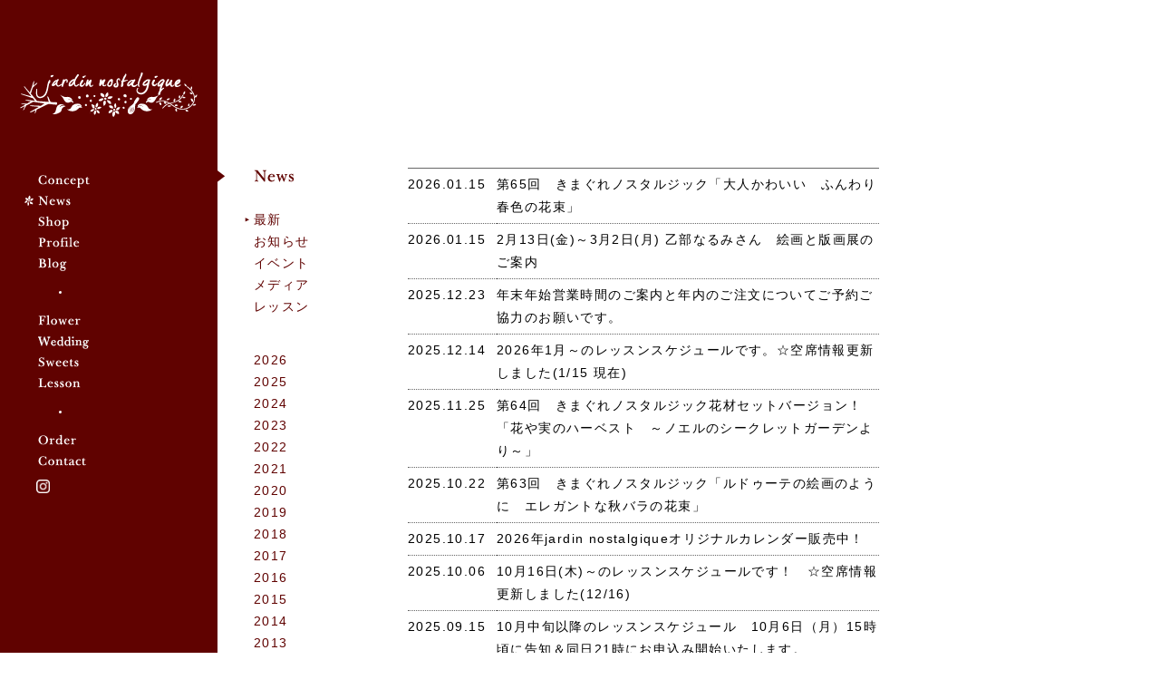

--- FILE ---
content_type: text/html
request_url: http://www.jarnos.jp/news/
body_size: 8864
content:
<!DOCTYPE html PUBLIC "-//W3C//DTD XHTML 1.0 Transitional//EN" "http://www.w3.org/TR/xhtml1/DTD/xhtml1-transitional.dtd">
<html xmlns="http://www.w3.org/1999/xhtml" xml:lang='ja' lang="ja" xmlns:og="http://ogp.me/ns#" xmlns:fb="http://www.facebook.com/2008/fbml">
<head>

  <!--GA4 Google tag (gtag.js) -->
  <script async src="https://www.googletagmanager.com/gtag/js?id=G-1TT88Z07MM"></script>
  <script>
    window.dataLayer = window.dataLayer || [];
    function gtag(){dataLayer.push(arguments);}
    gtag('js', new Date());

    gtag('config', 'G-1TT88Z07MM');
  </script>

  <meta http-equiv="Content-Type" content="text/html; charset=utf-8" />
  <meta http-equiv="Content-Style-Type" content="text/css" />
  <meta http-equiv="Content-Script-Type" content="text/javascript" />
  <meta name="copyright" content="Copyright (c) jardin nostalgique All Rights Reserved." />
  <meta name="keywords" content="jardin nostalgique" />
  <meta name="description" content="jardin nostalgiqueからのお知らせです。" />
  <meta http-equiv="imagetoolbar" content="no" />
  
  <meta property="og:title" content="News - jardin nostalgique" />
  <meta property="og:type" content="article" />
  <meta property="og:url" content="http://www.jarnos.jp/news/" />
  <meta property="og:locale" content="ja_JP" />
  <meta property="og:image" content="http://www.jarnos.jp/img/fbLogo.gif" />
  <meta property="og:site_name" content="jardin nostalgique" />
  <meta property="og:description" content="jardin nostalgiqueからのお知らせです。" />
  
  <title>News / Jardin nostalgique - ジャルダン ノスタルジック</title>
  
  <link rel="stylesheet" href="/css/global.css" type="text/css" />
  <link rel="stylesheet" href="/css/blog.css" type="text/css" />
  
  <link rel="alternate" type="application/rss+xml" title="RSS" href="/news/rss.xml" />

  <script type="text/javascript" src="/js/common.js"></script>
  <script type="text/javascript" src="/js/jquery-1.8.2.min.js"></script>
  <script type="text/javascript" src="/js/jquery.easing.1.3.js"></script>
  <script type="text/javascript" src="/js/backtop.js"></script>
  <script type="text/javascript" src="/js/jquery.page-scroller-308.js"></script>
</head>
<body>
<div id="wrapper">
  <div id="header">
    <h1><a href="/"><span>Jardin nostalgique - ジャルダン ノスタルジック</span></a></h1>
    <div id="globalMenu">
      <ul class="menu">
        <li><a href="/concept/"><img src="/img/btnConcept_off.gif" width="80" height="20" alt="Concept" /></a></li>
        <li><a href="/news/"><img src="/img/btnNews_on.gif" width="80" height="20" alt="News" /></a></li>
        <li><a href="/shop/"><img src="/img/btnShop_off.gif" width="80" height="20" alt="News" /></a></li>
        <li><a href="/profile/"><img src="/img/btnProfile_off.gif" width="80" height="20" alt="Profile" /></a></li>
        <li><a href="/blog/"><img src="/img/btnBlog_off.gif" width="80" height="20" alt="Blog" /></a></li>
      </ul>
      <div class="separate"></div>
      <ul class="menu">
        <li><a href="/flower/"><img src="/img/btnFlower_off.gif" width="80" height="20" alt="Flower" /></a></li>
        <li><a href="/wedding/"><img src="/img/btnGnWedding_off.gif" width="80" height="20" alt="Wedding" /></a></li>
        <li><a href="/sweets/"><img src="/img/btnSweets_off.gif" width="80" height="20" alt="Sweets" /></a></li>
        <li><a href="/lesson/"><img src="/img/btnLesson_off.gif" width="80" height="20" alt="Lesson" /></a></li>
      </ul>
      <div class="separate"></div>
      <ul class="menu">
        <li><a href="/order/"><img src="/img/btnOrder_off.gif" width="80" height="20" alt="Order" /></a></li>
        <li><a href="/contact/"><img src="/img/btnContact_off.gif" width="80" height="20" alt="Contact" /></a></li>
        <li class="ig"><a href="https://www.instagram.com/jardinnostalgique/" target="_blank"><img src="/img/btninsta_off.gif" width="80" height="20" alt="instagram" /></a></li>
      </ul>
    </div>
  </div>
  <div id="sub">
    <h2><img src="/news/img/titleNews.gif" width="45" height="20" alt="News" /></h2>
    <ul class="categoryBlog">
      <li id="crr"><a href="/news/">最新</a></li>
      <li><a href="/news/news/">お知らせ</a></li>
      <li><a href="/news/event/">イベント</a></li>
      <li><a href="/news/media/">メディア</a></li>
      <li><a href="/news/lesson/">レッスン</a></li>
    </ul>
    <ul class="categoryBlog">
      <li><a href="/news/2026/">2026</a></li>
      <li><a href="/news/2025/">2025</a></li>
      <li><a href="/news/2024/">2024</a></li>
      <li><a href="/news/2023/">2023</a></li>
      <li><a href="/news/2022/">2022</a></li>
      <li><a href="/news/2021/">2021</a></li>
      <li><a href="/news/2020/">2020</a></li>
      <li><a href="/news/2019/">2019</a></li>
      <li><a href="/news/2018/">2018</a></li>
      <li><a href="/news/2017/">2017</a></li>
      <li><a href="/news/2016/">2016</a></li>
      <li><a href="/news/2015/">2015</a></li>
      <li><a href="/news/2014/">2014</a></li>
      <li><a href="/news/2013/">2013</a></li>
      <li><a href="/news/2012/">2012</a></li>
      <li><a href="/news/2011/">2011</a></li>
    </ul>
    <ul class="categoryBlog">
      <li><a href="/news/rss.xml">rss</a></li>
    </ul>
    <p id="back-top"><a href="#top"><span></span></a></p>
  </div>
  <div id="contents">
    <table id="newsList">
      <tr>
        <th><a href="/news/2026/01/65.html">2026.01.15</a></th>
        <td><a href="/news/2026/01/65.html">第65回　きまぐれノスタルジック「大人かわいい　ふんわり春色の花束」</a></td>
      </tr>

      <tr>
        <th><a href="/news/2026/01/21332.html">2026.01.15</a></th>
        <td><a href="/news/2026/01/21332.html">2月13日(金)～3月2日(月) 乙部なるみさん　絵画と版画展のご案内</a></td>
      </tr>

      <tr>
        <th><a href="/news/2025/12/post-133.html">2025.12.23</a></th>
        <td><a href="/news/2025/12/post-133.html">年末年始営業時間のご案内と年内のご注文についてご予約ご協力のお願いです。</a></td>
      </tr>

      <tr>
        <th><a href="/news/2025/12/202611521.html">2025.12.14</a></th>
        <td><a href="/news/2025/12/202611521.html">2026年1月～のレッスンスケジュールです。☆空席情報更新しました(1/15 現在)</a></td>
      </tr>

      <tr>
        <th><a href="/news/2025/11/64-1.html">2025.11.25</a></th>
        <td><a href="/news/2025/11/64-1.html">第64回　きまぐれノスタルジック花材セットバージョン！「花や実のハーベスト　～ノエルのシークレットガーデンより～」</a></td>
      </tr>

      <tr>
        <th><a href="/news/2025/10/63-1.html">2025.10.22</a></th>
        <td><a href="/news/2025/10/63-1.html">第63回　きまぐれノスタルジック「ルドゥーテの絵画のように　エレガントな秋バラの花束」</a></td>
      </tr>

      <tr>
        <th><a href="/news/2025/10/2026jardin-nostalgique.html">2025.10.17</a></th>
        <td><a href="/news/2025/10/2026jardin-nostalgique.html">2026年jardin nostalgiqueオリジナルカレンダー販売中！</a></td>
      </tr>

      <tr>
        <th><a href="/news/2025/10/717-1.html">2025.10.06</a></th>
        <td><a href="/news/2025/10/717-1.html">10月16日(木)～のレッスンスケジュールです！　☆空席情報更新しました(12/16)</a></td>
      </tr>

      <tr>
        <th><a href="/news/2025/09/10106131521.html">2025.09.15</a></th>
        <td><a href="/news/2025/09/10106131521.html">10月中旬以降のレッスンスケジュール　10月6日（月）15時頃に告知＆同日21時にお申込み開始いたします。</a></td>
      </tr>

      <tr>
        <th><a href="/news/2025/09/62.html">2025.09.15</a></th>
        <td><a href="/news/2025/09/62.html">第62回　きまぐれノスタルジック「秋色をまとったナチュラルなホワイトブーケ」※10月3日(木)、4日(金)分はご注文受付終了しました※</a></td>
      </tr>
    </table>
    <ul id="pageLink">
      <li id="prev"></li>
      <li id="next"><a href="http://www.jarnos.jp/news/index_2.html" class="link_next"><img src="/news/img/btnNext_off.gif" width="24" height="18" alt="next" /></a></li>
    </ul>
  </div>
</div>
<div id="analysis">
<script type="text/javascript">
  var _gaq = _gaq || [];
  _gaq.push(['_setAccount', 'UA-27204978-1']);
  _gaq.push(['_trackPageview']);
  (function() {
    var ga = document.createElement('script'); ga.type = 'text/javascript'; ga.async = true;
    ga.src = ('https:' == document.location.protocol ? 'https://ssl' : 'http://www') + '.google-analytics.com/ga.js';
    var s = document.getElementsByTagName('script')[0]; s.parentNode.insertBefore(ga, s);
  })();
</script>
</div>
</body>
</html>


--- FILE ---
content_type: text/css
request_url: http://www.jarnos.jp/css/global.css
body_size: 5718
content:
@charset "utf-8";


/********************************************/
/*					basic					*/
/********************************************/

* {
	margin:0;
	padding:0;
	line-height:1.8em;
	font-family:"游ゴシック", "ヒラギノ角ゴ Pro W3","Hiragino Kaku Gothic Pro","メイリオ",Meiryo,"ＭＳ Ｐゴシック",Osaka,sans-serif;
	letter-spacing: .1em;
	font-size: 14px;
}
html{
	width:100%;
	height:100%;
	overflow-y:scroll;
}
body{
	font-size:78%;
	color:#000000;
	height:100%;
}
a:link,
a:visited {
	color:#ffffff;
	text-decoration:none;
}
a:hover,
a:active {
	color:#600200;
	background:none;
	text-decoration:none;
}
h1,h2,h3,h4{
	margin:0 0 20px 0;
	padding:0;
	line-height:1em;
	line-height:1.4em;
	font-size:100%;	
	font-family:"ヒラギノ角ゴ Pro W3","Hiragino Kaku Gothic Pro","メイリオ",Meiryo,"ＭＳ Ｐゴシック",Osaka,sans-serif;
}
p {
	margin:0 0 20px 0;
}
img {
	border: 0px;	
}
ul{
	list-style:none;	
}
form,input,textarea,table{
	font-size: 100%;
	line-height:1.2em;	
}


/********************************************/
/*				position					*/
/********************************************/

#wrapper{
	position:relative;
	display:block;
	width:100%;
	height:100%;
	margin:0;
	padding:0;
	text-align:left;
}
body > #wrapper {
	height:auto;
}

* html #wrapper{
	height:100%;
}
#header{
	position:fixed;
	width:220px;
	height:100%;
	margin:0;
	padding:0 0 0 20px;
	background:#600200;
	z-index:1;
	
	_position:absolute;
	_top: expression(eval(document.documentElement.scrollTop+0)+'px');
}
	#index #header{
		margin:0 0 0 -240px;
		background:url(/img/bgGnavi.png);
	}
body > #contents{
	height:auto;
}
#contents{
	position:relative;
	width:600px;
	min-height:100%;
	margin:0;
	padding:185px 0 0 450px;
	}
	#index #contents{
		position:fixed;
		width:100%;
		height:100%;
		padding:0;
	}
	#concept #contents{
		height:100%;
	}


/********************************************/
/*				 header						*/
/********************************************/

#header h1{
	position:relative;
	display:inline-block;
	width:196px;
	height:49px;
	overflow:hidden;
	margin:0;
	padding:80px 0 0 2px;
}
	#header h1 span{
		display:block;
		width:196px;
		height:49px;
		margin:0;
		padding:100px 0 0 0;
		background:url("/img/logo.gif") no-repeat 0 0;
	}
h1 a{
	display:block;
	width:196px;
	height:49px;
}
	h1 a:hover,
	h1 a:active{
		opacity:0.8;
		filter:alpha(opacity=80);
	}
#globalMenu{
	position:relative;
	display:block;
	margin:60px 0 0 0;
}
.menu{
	margin:0 0 20px 0;
}
	.menu li{
		width:80px;
		height:20px;
		margin:0 0 3px 0;
		padding:0;
		line-height:20px;
		overflow:hidden;
	}
	.menu a{
		line-height:20px;
	}

.separate {
  background: #fff;
  border-radius: 50%;
  margin: 0 auto 20px 45px;
  width: 3px;
  height: 3px;
}

p#copy{
	position:absolute;
	bottom:0;
	height:40px;
	margin:0;
	padding:0 0 0 20px;
}

.ig{
  position: relative;
  margin: 8px 0 0 0 !important;
}

.ig a:after {
  content: '';/*何も入れない*/
  display: inline-block;/*忘れずに！*/
  width: 15px;/*画像の幅*/
  height: 15px;/*画像の高さ*/
  background-image: url(/img/ig_logo.png);
  background-size: contain;
  vertical-align: middle;
  position: absolute;
  left:20px;
  top:2px
}

.ig a:hover::before {
  content: '';/*何も入れない*/
  display: inline-block;/*忘れずに！*/
  width: 15px;/*画像の幅*/
  height: 15px;/*画像の高さ*/
  background-image: url(/img/btnn.gif);
  background-size: contain;
  vertical-align: middle;
  position: absolute;
  left:2px;
  top:2px
}
/********************************************/
/*					 sub					*/
/********************************************/

#sub{
	position:fixed;
	left:240px;
	width:145px;
	height:100%;
	padding:0 0 0 40px;
	background:url(/img/conCrrMark.gif) no-repeat 0 188px;
	z-index:1;
	
	_position:absolute;
	_top: expression(eval(document.documentElement.scrollTop+0)+'px');
}
#sub h2{
	margin:185px 0 30px 0;
}
ul.category,
ul.categoryBlog{
	margin:0 0 30px -10px;
}
ul.category li{
	display:block;
	height:18px;
	margin:0 0 10px 0;
	overflow:hidden;
}
	ul.category li.non{
		display:none;
	}
.category li.crr,
.category li:hover,
.category li:active{
	background:url(/lesson/img/crrMark.gif) 0 0 no-repeat
}
ul.category li a{
	background:none;
}
	ul.categoryBlog{
		padding:0 0 5px 0;
		font-size:90%;
	}
	ul.categoryBlog li{
		margin:0 0 10px 0;
		line-height:1em;
	}
	ul.categoryBlog a{
		padding:0 0 0 10px;
		line-height:1em;
	}
	ul.categoryBlog a:link,
	ul.categoryBlog a:visited{
		color:#600200;
		background:none;
	}
	ul.categoryBlog a:hover,
	ul.categoryBlog a:active{
		color:#600200;
		background:url(/img/menuCrrMark.gif) no-repeat 0 50%;
	}
	ul.categoryBlog li#crr{
		background:url(/img/menuCrrMark.gif) no-repeat 0 50%;
	}
	ul.categoryBlog li p{
		line-height: 1em;
		margin: 0 0 7px 10px;
	}
select{
	margin:0 0 20px 0;
}
#sub p#back-top{
	position:fixed;
	bottom:25px;
	margin:0;
}
	p#back-top a{
		padding:0 !important;
		width:18px;
		display:block;
		background:none !important;
	}
	p#back-top span{
		width:18px;
		height:18px;
		display:block;
		background:url(/img/btnGoToTop_off.gif) no-repeat 0 0;
	}
	p#back-top span:hover{
		background:url(/img/btnGoToTop_on.gif) no-repeat 0 0;
	}


/********************************************/
/*				 footer						*/
/********************************************/

#analysis{

	position:absolute;
	display:none;
}

.clearfix:after{ content: "."; display: block; height: 0; clear: both; visibility: hidden; }
.clearfix {display: inline-block;}
/* Hides from IE-mac \*/
* html .clearfix {height: 1%;}
.clearfix {display: block;}
/* End hide from IE-mac */
}

.notice{
	color:#f00;
	padding:20px 20px 0 20px;
	border:1px solid #f00;
	margin: 0 0 30px 0;
}


--- FILE ---
content_type: text/css
request_url: http://www.jarnos.jp/css/blog.css
body_size: 2335
content:
@charset "UTF-8";
/* CSS Document */

#newsList{
	width:520px;
	margin:0 0 20px 0;
	border-collapse: collapse;
	border-top:1px solid #666666;
	border-collapse:collapse;
}
#newsList th,
#newsList td{
	padding:5px 0;
	border-bottom:1px dotted #666666;
}
#newsList th{
	width:7em;
	font-weight:normal;
	vertical-align:top;
}
	#newsList a{
		display:block;
	}
	#newsList a:link,
	#newsList a:visited{
		color:#000000;
		background:none;
	}
	#newsList a:hover,
	#newsList a:active{
		color:#900200;
		background:none;
	}
ul#pageLink{
	float:right;
	margin:0 80px 0 0;
}
	#blog ul#pageLink{
		position:relative;
		top:-25px;
		margin:0 80px 80px 0;
	}
	ul#pageLink li{
		float:left;
		margin:0 0 0 10px;
	}
	ul#pageLink li#prev{
		display:inline-block;
		width:30px;
		height:18px;
		background:url(/news/img/btnPrev.gif) no-repeat 0 0;
	}
	ul#pageLink li#next{
		display:inline-block;
		width:24px;
		height:18px;
		background:url(/news/img/btnNext.gif) no-repeat 0 0;
	}
.entry{
	width:520px;
	padding:0 0 80px 0;
	border-top:1px solid #666666;
}
.entry p.date{
	margin:10px 0 0 0;
	font-size:80%;
}
.entry h3{
	width:520px;
	padding:0 0 5px 0;
	border-bottom:1px dotted #666666;
	font:120% normal;
}
.entry a:link,
.entry a:visited{
	background:#600200;
}
.entry a:hover,
.entry a:active{
	background:none;
}
p.entryFooter{
	padding:10px 0 20px 0;
	text-align:right;
	border-top:1px dotted #666666;
	font-size:80%;
}
	p.entryFooter a:link,
	p.entryFooter a:visited{
		color:#600200;
		background:none;
	}
	p.entryFooter a:hover,
	p.entryFooter a:active{
		color:#ffffff;
		background:#600200;
	}
.entryDetails{
	width:520px;
	margin:0 80px 0 0;
	padding:0;
	border-top:1px solid #666666;
}
.entryDetails p.date{
	margin:10px 0 0 0;
	font-size:80%;
}
.entryDetails h3{
	padding:0 0 5px 0;
	border-bottom:1px dotted #666666;
	font:120% normal;
}
.entryDetails a:link,
.entryDetails a:visited{
	background:#600200;
}
.entryDetails a:hover,
.entryDetails a:active{
	color:#600200;
	background:none;
}
p.entryDetailsFooter{
	padding:7px 0 7px 0;
	text-align:right;
	border-top:1px dotted #666666;
	font-size:80%;
    margin: 0 0 0 0;
}
	p.entryDetailsFooter a:link,
	p.entryDetailsFooter a:visited{
		color:#600200;
		background:none;
	}
	p.entryDetailsFooter a:hover,
	p.entryDetailsFooter a:active{
		color:#ffffff;
		background:#600200;
	}


--- FILE ---
content_type: application/x-javascript
request_url: http://www.jarnos.jp/js/common.js
body_size: 2775
content:
function smartRollover() {
	if(document.getElementsByTagName) {
		var images = document.getElementsByTagName("img");

		for(var i=0; i < images.length; i++) {
			if(images[i].getAttribute("src").match("_off."))
			{
				images[i].onmouseover = function() {
					this.setAttribute("src", this.getAttribute("src").replace("_off.", "_on."));
				}
				images[i].onmouseout = function() {
					this.setAttribute("src", this.getAttribute("src").replace("_on.", "_off."));
				}
			}
		}
	}
}

if(window.addEventListener) {
	window.addEventListener("load", smartRollover, false);
}
else if(window.attachEvent) {
	window.attachEvent("onload", smartRollover);
}

function navi(obj) {
 url = obj.options[obj.selectedIndex].value;
 if(url != "") {
   location.href = url;
  }
}

//function openWin(file,name) {
//	window.open(file, name, "width=650,height=480, toolbar=no,location=no,directories=no,status=no,menubar=no,scrollbars=yes,favorites=no,resizable=yes");
//}

function openwin(url) {
	window.open(url, "", "width=760,height=600,toolbar=no,location=no,directories=no,status=no,menubar=no,scrollbars=yes,favorites=no,resizable=yes");
}

function MM_findObj(n, d) { //v4.01
  var p,i,x;  if(!d) d=document; if((p=n.indexOf("?"))>0&&parent.frames.length) {
    d=parent.frames[n.substring(p+1)].document; n=n.substring(0,p);}
  if(!(x=d[n])&&d.all) x=d.all[n]; for (i=0;!x&&i<d.forms.length;i++) x=d.forms[i][n];
  for(i=0;!x&&d.layers&&i<d.layers.length;i++) x=MM_findObj(n,d.layers[i].document);
  if(!x && d.getElementById) x=d.getElementById(n); return x;
}

function changeImage() { //v3.0
  var i,j=0,x,a=changeImage.arguments; document.MM_sr=new Array; for(i=0;i<(a.length-2);i+=3)
   if ((x=MM_findObj(a[i]))!=null){document.MM_sr[j++]=x; if(!x.oSrc) x.oSrc=x.src; x.src=a[i+2];}
}

function chgImgImageSubmit(fileName,imgObj){
	imgObj.src = fileName;
}

function showHide(entryID, entryLink, htmlObj) {
	extTextDivID = ('Text' + (entryID));
	extLinkDivID = ('Link' + (entryID));
	if( document.getElementById ) {
		if( document.getElementById(extTextDivID).style.display ) {
			if( entryLink != 0 ) {
				document.getElementById(extTextDivID).style.display = "block";
				document.getElementById(extLinkDivID).style.display = "none";
			htmlObj.blur();
			} else { 
				document.getElementById(extTextDivID).style.display = "none";
				document.getElementById(extLinkDivID).style.display = "block";
			}
		} else {
			location.href = entryLink;
			return true;
		}
	} else {
		location.href = entryLink;
		return true;
	}
}


/********************************************
 *
 *
 *  table
 *
 *
 ******************************************** */
function stripeTableGray () {
	$(function() {  
		$(".stripeList tr:nth-child(odd)").css("background-color", "#e5e5e5");
	});
}
